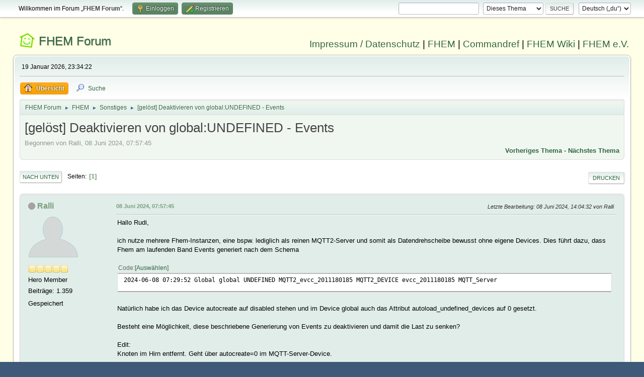

--- FILE ---
content_type: text/html; charset=UTF-8
request_url: https://forum.fhem.de/index.php?PHPSESSID=d9kdrvcg4bvf2rj11fek8bk213&topic=138456.0
body_size: 6910
content:
<!DOCTYPE html>
<html lang="de-DE">
<head>
	<meta charset="UTF-8">
	<link rel="stylesheet" href="https://forum.fhem.de/Themes/fhem-Curve2-or/css/minified_797187c1393dbb248061534538733c85.css?smf214_1735572118">
	<style>
	.postarea .bbc_img, .list_posts .bbc_img, .post .inner .bbc_img, form#reported_posts .bbc_img, #preview_body .bbc_img { max-width: min(100%,1024px); }
	
	.postarea .bbc_img, .list_posts .bbc_img, .post .inner .bbc_img, form#reported_posts .bbc_img, #preview_body .bbc_img { max-height: 1024px; }
	
	</style><link rel="stylesheet" href="/Themes/core/css/all.min.css">
	<script>
		var smf_theme_url = "https://forum.fhem.de/Themes/fhem-Curve2-or";
		var smf_default_theme_url = "https://forum.fhem.de/Themes/default";
		var smf_images_url = "https://forum.fhem.de/Themes/fhem-Curve2-or/images";
		var smf_smileys_url = "https://forum.fhem.de/Smileys";
		var smf_smiley_sets = "fugue,alienine";
		var smf_smiley_sets_default = "fugue";
		var smf_avatars_url = "https://forum.fhem.de/avatars";
		var smf_scripturl = "https://forum.fhem.de/index.php?PHPSESSID=d9kdrvcg4bvf2rj11fek8bk213&amp;";
		var smf_iso_case_folding = false;
		var smf_charset = "UTF-8";
		var smf_session_id = "25d3cc009f825b9b3a75908089c9db0e";
		var smf_session_var = "f226a8f6f14f";
		var smf_member_id = 0;
		var ajax_notification_text = 'Lade...';
		var help_popup_heading_text = 'Alles zu kompliziert? Lass es mich erklären:';
		var banned_text = 'Gast, du bist aus diesem Forum verbannt!';
		var smf_txt_expand = 'Erweitern';
		var smf_txt_shrink = 'Verringern';
		var smf_collapseAlt = 'Verstecken';
		var smf_expandAlt = 'Zeige';
		var smf_quote_expand = false;
		var allow_xhjr_credentials = false;
	</script>
	<script src="https://forum.fhem.de/Themes/default/scripts/jquery-3.6.3.min.js"></script>
	<script src="https://forum.fhem.de/Themes/default/scripts/jquery.sceditor.bbcode.min.js?smf214_1735572118"></script>
	<script src="https://forum.fhem.de/Themes/fhem-Curve2-or/scripts/minified_d08c307797249ed3783167acabebf201.js?smf214_1735572118"></script>
	<script src="https://forum.fhem.de/Themes/fhem-Curve2-or/scripts/minified_cdd6427eb78962e25750a13ac053f836.js?smf214_1735572118" defer></script>
	<script>
		var smf_smileys_url = 'https://forum.fhem.de/Smileys/fugue';
		var bbc_quote_from = 'Zitat von';
		var bbc_quote = 'Zitat';
		var bbc_search_on = 'am';
	var smf_you_sure ='Bist du sicher, dass du das tun möchtest?';
	</script>
	<title>[gelöst] Deaktivieren von global:UNDEFINED - Events</title>
	<meta name="viewport" content="width=device-width, initial-scale=1">
	<meta property="og:site_name" content="FHEM Forum">
	<meta property="og:title" content="[gelöst] Deaktivieren von global:UNDEFINED - Events">
	<meta name="keywords" content="FHEM, Intelligentes Haus, Intelligentes Wohnen, Smart Home, Hausautomation, Haussteuerung, Smart Metering, Funk-Haussteuerung, Haustechnik, FS20, Homematic, 1-Wire, FHT, FHZ1000, FHZ1300, X10, Lichtsteuerung, Heizungssteuerung, Energiezähler, ELV, Conrad, EQ3">
	<meta property="og:url" content="https://forum.fhem.de/index.php?PHPSESSID=d9kdrvcg4bvf2rj11fek8bk213&amp;topic=138456.0">
	<meta property="og:description" content="[gelöst] Deaktivieren von global:UNDEFINED - Events">
	<meta name="description" content="[gelöst] Deaktivieren von global:UNDEFINED - Events">
	<meta name="theme-color" content="#557EA0">
	<link rel="canonical" href="https://forum.fhem.de/index.php?topic=138456.0">
	<link rel="help" href="https://forum.fhem.de/index.php?PHPSESSID=d9kdrvcg4bvf2rj11fek8bk213&amp;action=help">
	<link rel="contents" href="https://forum.fhem.de/index.php?PHPSESSID=d9kdrvcg4bvf2rj11fek8bk213&amp;">
	<link rel="search" href="https://forum.fhem.de/index.php?PHPSESSID=d9kdrvcg4bvf2rj11fek8bk213&amp;action=search">
	<link rel="alternate" type="application/rss+xml" title="FHEM Forum - RSS" href="https://forum.fhem.de/index.php?PHPSESSID=d9kdrvcg4bvf2rj11fek8bk213&amp;action=.xml;type=rss2;board=46">
	<link rel="alternate" type="application/atom+xml" title="FHEM Forum - Atom" href="https://forum.fhem.de/index.php?PHPSESSID=d9kdrvcg4bvf2rj11fek8bk213&amp;action=.xml;type=atom;board=46">
	<link rel="index" href="https://forum.fhem.de/index.php?PHPSESSID=d9kdrvcg4bvf2rj11fek8bk213&amp;board=46.0"><style>.vv_special { display:none; }</style>
</head>
<body id="chrome" class="action_messageindex board_46">
<div id="footerfix">
	<div id="top_section">
		<div class="inner_wrap">
			<ul class="floatleft" id="top_info">
				<li class="welcome">
					Willkommen im Forum „<strong>FHEM Forum</strong>“.
				</li>
				<li class="button_login">
					<a href="https://forum.fhem.de/index.php?PHPSESSID=d9kdrvcg4bvf2rj11fek8bk213&amp;action=login" class="open" onclick="return reqOverlayDiv(this.href, 'Einloggen', 'login');">
						<span class="main_icons login"></span>
						<span class="textmenu">Einloggen</span>
					</a>
				</li>
				<li class="button_signup">
					<a href="https://forum.fhem.de/index.php?PHPSESSID=d9kdrvcg4bvf2rj11fek8bk213&amp;action=signup" class="open">
						<span class="main_icons regcenter"></span>
						<span class="textmenu">Registrieren</span>
					</a>
				</li>
			</ul>
			<form id="languages_form" method="get" class="floatright">
				<select id="language_select" name="language" onchange="this.form.submit()">
					<option value="german_informal" selected="selected">Deutsch („du“)</option>
					<option value="english">English</option>
				</select>
				<noscript>
					<input type="submit" value="Los">
				</noscript>
			</form>
			<form id="search_form" class="floatright" action="https://forum.fhem.de/index.php?PHPSESSID=d9kdrvcg4bvf2rj11fek8bk213&amp;action=search2" method="post" accept-charset="UTF-8">
				<input type="search" name="search" value="">&nbsp;
				<select name="search_selection">
					<option value="all">Gesamtes Forum </option>
					<option value="topic" selected>Dieses Thema</option>
					<option value="board">Dieses Board</option>
				</select>
				<input type="hidden" name="sd_topic" value="138456">
				<input type="submit" name="search2" value="Suche" class="button">
				<input type="hidden" name="advanced" value="0">
			</form>
		</div><!-- .inner_wrap -->
	</div><!-- #top_section -->
	<div id="header">
                <h1 class="forumtitle">
                        <a id="top" href="https://forum.fhem.de/index.php?PHPSESSID=d9kdrvcg4bvf2rj11fek8bk213&amp;">FHEM Forum</a>
                </h1>
                <div id="siteslogan"><a href="https://fhem.de/Impressum.html" target=_new>Impressum / Datenschutz</a> | <a href="https://fhem.de/" target=_new>FHEM</a> | <a href="https://commandref.fhem.de/" target=_new>Commandref</a> | <a href="https://wiki.fhem.de/" target=_new>FHEM Wiki</a> | <a href="https://verein.fhem.de/" target=_new>FHEM e.V.</a></div>
        </div>
	<div id="wrapper">
		<div id="upper_section">
			<div id="inner_section">
				<div id="inner_wrap" class="hide_720">
					<div class="user">
						<time datetime="2026-01-19T22:34:22Z">19 Januar 2026, 23:34:22</time>
					</div>
				</div>
				<a class="mobile_user_menu">
					<span class="menu_icon"></span>
					<span class="text_menu">Hauptmenü</span>
				</a>
				<div id="main_menu">
					<div id="mobile_user_menu" class="popup_container">
						<div class="popup_window description">
							<div class="popup_heading">Hauptmenü
								<a href="javascript:void(0);" class="main_icons hide_popup"></a>
							</div>
							
					<ul class="dropmenu menu_nav">
						<li class="button_home">
							<a class="active" href="https://forum.fhem.de/index.php?PHPSESSID=d9kdrvcg4bvf2rj11fek8bk213&amp;">
								<span class="main_icons home"></span><span class="textmenu">Übersicht</span>
							</a>
						</li>
						<li class="button_search">
							<a href="https://forum.fhem.de/index.php?PHPSESSID=d9kdrvcg4bvf2rj11fek8bk213&amp;action=search">
								<span class="main_icons search"></span><span class="textmenu">Suche</span>
							</a>
						</li>
					</ul><!-- .menu_nav -->
						</div>
					</div>
				</div>
				<div class="navigate_section">
					<ul>
						<li>
							<a href="https://forum.fhem.de/index.php?PHPSESSID=d9kdrvcg4bvf2rj11fek8bk213&amp;"><span>FHEM Forum</span></a>
						</li>
						<li>
							<span class="dividers"> &#9658; </span>
							<a href="https://forum.fhem.de/index.php?PHPSESSID=d9kdrvcg4bvf2rj11fek8bk213&amp;#c8"><span>FHEM</span></a>
						</li>
						<li>
							<span class="dividers"> &#9658; </span>
							<a href="https://forum.fhem.de/index.php?PHPSESSID=d9kdrvcg4bvf2rj11fek8bk213&amp;board=46.0"><span>Sonstiges</span></a>
						</li>
						<li class="last">
							<span class="dividers"> &#9658; </span>
							<a href="https://forum.fhem.de/index.php?PHPSESSID=d9kdrvcg4bvf2rj11fek8bk213&amp;topic=138456.0"><span>[gelöst] Deaktivieren von global:UNDEFINED - Events</span></a>
						</li>
					</ul>
				</div><!-- .navigate_section -->
			</div><!-- #inner_section -->
		</div><!-- #upper_section -->
		<div id="content_section">
			<div id="main_content_section">
		<div id="display_head" class="information">
			<h2 class="display_title">
				<span id="top_subject">[gelöst] Deaktivieren von global:UNDEFINED - Events</span>
			</h2>
			<p>Begonnen von Ralli, 08 Juni 2024, 07:57:45</p>
			<span class="nextlinks floatright"><a href="https://forum.fhem.de/index.php?PHPSESSID=d9kdrvcg4bvf2rj11fek8bk213&amp;topic=138456.0;prev_next=prev#new">Vorheriges Thema</a> - <a href="https://forum.fhem.de/index.php?PHPSESSID=d9kdrvcg4bvf2rj11fek8bk213&amp;topic=138456.0;prev_next=next#new">Nächstes Thema</a></span>
		</div><!-- #display_head -->
		
		<div class="pagesection top">
			
		<div class="buttonlist floatright">
			
				<a class="button button_strip_print" href="https://forum.fhem.de/index.php?PHPSESSID=d9kdrvcg4bvf2rj11fek8bk213&amp;action=printpage;topic=138456.0"  rel="nofollow">Drucken</a>
		</div>
			 
			<div class="pagelinks floatleft">
				<a href="#bot" class="button">Nach unten</a>
				<span class="pages">Seiten</span><span class="current_page">1</span> 
			</div>
		<div class="mobile_buttons floatright">
			<a class="button mobile_act">Benutzer-Aktionen</a>
			
		</div>
		</div>
		<div id="forumposts">
			<form action="https://forum.fhem.de/index.php?PHPSESSID=d9kdrvcg4bvf2rj11fek8bk213&amp;action=quickmod2;topic=138456.0" method="post" accept-charset="UTF-8" name="quickModForm" id="quickModForm" onsubmit="return oQuickModify.bInEditMode ? oQuickModify.modifySave('25d3cc009f825b9b3a75908089c9db0e', 'f226a8f6f14f') : false">
				<div class="windowbg" id="msg1314728">
					
					<div class="post_wrapper">
						<div class="poster">
							<h4>
								<span class="off" title="Offline"></span>
								<a href="https://forum.fhem.de/index.php?PHPSESSID=d9kdrvcg4bvf2rj11fek8bk213&amp;action=profile;u=9438" title="Profil von Ralli ansehen">Ralli</a>
							</h4>
							<ul class="user_info">
								<li class="avatar">
									<a href="https://forum.fhem.de/index.php?PHPSESSID=d9kdrvcg4bvf2rj11fek8bk213&amp;action=profile;u=9438"><img class="avatar" src="https://forum.fhem.de/avatars/default.png" alt=""></a>
								</li>
								<li class="icons"><img src="https://forum.fhem.de/Themes/fhem-Curve2-or/images/membericons/icon.png" alt="*"><img src="https://forum.fhem.de/Themes/fhem-Curve2-or/images/membericons/icon.png" alt="*"><img src="https://forum.fhem.de/Themes/fhem-Curve2-or/images/membericons/icon.png" alt="*"><img src="https://forum.fhem.de/Themes/fhem-Curve2-or/images/membericons/icon.png" alt="*"><img src="https://forum.fhem.de/Themes/fhem-Curve2-or/images/membericons/icon.png" alt="*"></li>
								<li class="postgroup">Hero Member</li>
								<li class="postcount">Beiträge: 1.359</li>
								<li class="im_icons">
									<ol>
										<li class="custom cust_gender"><span class=" main_icons gender_0" title="Keins / Keine Angabe"></span></li>
									</ol>
								</li>
								<li class="poster_ip">Gespeichert</li>
							</ul>
						</div><!-- .poster -->
						<div class="postarea">
							<div class="keyinfo">
								<div id="subject_1314728" class="subject_title subject_hidden">
									<a href="https://forum.fhem.de/index.php?PHPSESSID=d9kdrvcg4bvf2rj11fek8bk213&amp;msg=1314728" rel="nofollow">[gelöst] Deaktivieren von global:UNDEFINED - Events</a>
								</div>
								
								<div class="postinfo">
									<span class="messageicon"  style="position: absolute; z-index: -1;">
										<img src="https://forum.fhem.de/Themes/fhem-Curve2-or/images/post/xx.png" alt="">
									</span>
									<a href="https://forum.fhem.de/index.php?PHPSESSID=d9kdrvcg4bvf2rj11fek8bk213&amp;msg=1314728" rel="nofollow" title="[gelöst] Deaktivieren von global:UNDEFINED - Events" class="smalltext">08 Juni 2024, 07:57:45</a>
									<span class="spacer"></span>
									<span class="smalltext modified floatright mvisible" id="modified_1314728"><span class="lastedit">Letzte Bearbeitung</span>: 08 Juni 2024, 14:04:32 von Ralli
									</span>
								</div>
								<div id="msg_1314728_quick_mod"></div>
							</div><!-- .keyinfo -->
							<div class="post">
								<div class="inner" data-msgid="1314728" id="msg_1314728">
									Hallo Rudi,<br><br>ich nutze mehrere Fhem-Instanzen, eine bspw. lediglich als reinen MQTT2-Server und somit als Datendrehscheibe bewusst ohne eigene Devices. Dies führt dazu, dass Fhem am laufenden Band Events generiert nach dem Schema<br><br><div class="codeheader"><span class="code floatleft">Code</span> <a class="codeoperation smf_select_text">Auswählen</a> <a class="codeoperation smf_expand_code hidden" data-shrink-txt="Verringern" data-expand-txt="Erweitern">Erweitern</a></div><code class="bbc_code">2024-06-08 07:29:52 Global global UNDEFINED MQTT2_evcc_2011180185 MQTT2_DEVICE evcc_2011180185 MQTT_Server<br></code><br>Natürlich habe ich das Device autocreate auf disabled stehen und im Device global auch das Attribut autoload_undefined_devices auf 0 gesetzt.<br><br>Besteht eine Möglichkeit, diese beschriebene Generierung von Events zu deaktivieren und damit die Last zu senken?<br><br>Edit:<br>Knoten im Hirn entfernt. Geht über autocreate=0 im MQTT-Server-Device.<br><br>
								</div>
							</div><!-- .post -->
							<div class="under_message">
								<ul class="floatleft">
								</ul>
							</div><!-- .under_message -->
						</div><!-- .postarea -->
						<div class="moderatorbar">
							<div class="signature" id="msg_1314728_signature">
								Gruß,<br>Ralli<br><br>Proxmox 9 Cluster mit HP ED800G2i7, Intel NUC11TNHi7+NUC7i5BNH, virtualisiertes fhem 6.4 dev, virtualisierte OpenCCU (3.85.7.20251129) mit HB-RF-ETH 1.3.0 / RPI-RF-MOD, HM-LAN-GW (1.4.1) und HMW-GW, FRITZBOX 7490 (07.62), FBDECT, Siri und Alexa
							</div>
						</div><!-- .moderatorbar -->
					</div><!-- .post_wrapper -->
				</div><!-- $message[css_class] -->
				<hr class="post_separator">
				<div class="windowbg" id="msg1314742">
					
					
					<div class="post_wrapper">
						<div class="poster">
							<h4>
								<span class="off" title="Offline"></span>
								<a href="https://forum.fhem.de/index.php?PHPSESSID=d9kdrvcg4bvf2rj11fek8bk213&amp;action=profile;u=14770" title="Profil von betateilchen ansehen">betateilchen</a>
							</h4>
							<ul class="user_info">
								<li class="membergroup">Developer</li>
								<li class="avatar">
									<a href="https://forum.fhem.de/index.php?PHPSESSID=d9kdrvcg4bvf2rj11fek8bk213&amp;action=profile;u=14770"><img class="avatar" src="https://forum.fhem.de/custom_avatar/avatar_14770_1654976844.png" alt=""></a>
								</li>
								<li class="icons"><img src="https://forum.fhem.de/Themes/fhem-Curve2-or/images/membericons/star_blue.gif" alt="*"><img src="https://forum.fhem.de/Themes/fhem-Curve2-or/images/membericons/star_blue.gif" alt="*"><img src="https://forum.fhem.de/Themes/fhem-Curve2-or/images/membericons/star_blue.gif" alt="*"><img src="https://forum.fhem.de/Themes/fhem-Curve2-or/images/membericons/star_blue.gif" alt="*"></li>
								<li class="postgroup">Hero Member</li>
								<li class="postcount">Beiträge: 22.200</li>
								<li class="blurb">FHEM ist viel mehr als HTTPMOD und DOIF!</li>
								<li class="im_icons">
									<ol>
										<li class="custom cust_gender"><span class=" main_icons gender_0" title="Keins / Keine Angabe"></span></li>
									</ol>
								</li>
								<li class="poster_ip">Gespeichert</li>
							</ul>
						</div><!-- .poster -->
						<div class="postarea">
							<div class="keyinfo">
								<div id="subject_1314742" class="subject_title subject_hidden">
									<a href="https://forum.fhem.de/index.php?PHPSESSID=d9kdrvcg4bvf2rj11fek8bk213&amp;msg=1314742" rel="nofollow">Aw: Deaktivieren von global:UNDEFINED - Events</a>
								</div>
								<span class="page_number floatright">#1</span>
								<div class="postinfo">
									<span class="messageicon"  style="position: absolute; z-index: -1;">
										<img src="https://forum.fhem.de/Themes/fhem-Curve2-or/images/post/xx.png" alt="">
									</span>
									<a href="https://forum.fhem.de/index.php?PHPSESSID=d9kdrvcg4bvf2rj11fek8bk213&amp;msg=1314742" rel="nofollow" title="Antwort #1 - Aw: Deaktivieren von global:UNDEFINED - Events" class="smalltext">08 Juni 2024, 10:06:39</a>
									<span class="spacer"></span>
									<span class="smalltext modified floatright" id="modified_1314742">
									</span>
								</div>
								<div id="msg_1314742_quick_mod"></div>
							</div><!-- .keyinfo -->
							<div class="post">
								<div class="inner" data-msgid="1314742" id="msg_1314742">
									<blockquote class="bbc_standard_quote"><cite><a href="https://forum.fhem.de/index.php?PHPSESSID=d9kdrvcg4bvf2rj11fek8bk213&amp;msg=1314728">Zitat von: Ralli am 08 Juni 2024, 07:57:45</a></cite>ich nutze mehrere Fhem-Instanzen, eine bspw. lediglich als reinen MQTT2-Server<br></blockquote><br>Da würde ich aber einen einen mosquitto einsetzen, wenn da eh nix anderes passiert.<br><br><blockquote class="bbc_standard_quote"><cite><a href="https://forum.fhem.de/index.php?PHPSESSID=d9kdrvcg4bvf2rj11fek8bk213&amp;msg=1314728">Zitat von: Ralli am 08 Juni 2024, 07:57:45</a></cite>Edit:<br>Knoten im Hirn entfernt. Geht über autocreate=0 im MQTT-Server-Device.<br></blockquote><br>Wenn das Problem gelöst ist, mach mal bitte noch ein [gelöst] in den Thread-Titel.
								</div>
							</div><!-- .post -->
							<div class="under_message">
								<ul class="floatleft">
									<li class="like_count smalltext">
										<a href="https://forum.fhem.de/index.php?PHPSESSID=d9kdrvcg4bvf2rj11fek8bk213&amp;action=likes;sa=view;ltype=msg;like=1314742;f226a8f6f14f=25d3cc009f825b9b3a75908089c9db0e">1 Person(en)</a> gefällt das.
									</li>
								</ul>
							</div><!-- .under_message -->
						</div><!-- .postarea -->
						<div class="moderatorbar">
							<div class="signature" id="msg_1314742_signature">
								-----------------------<br>Formuliere die Aufgabe möglichst einfach und<br>setze die Lösung richtig um - dann wird es auch funktionieren.<br>-----------------------<br>Lesen gefährdet die Unwissenheit!
							</div>
						</div><!-- .moderatorbar -->
					</div><!-- .post_wrapper -->
				</div><!-- $message[css_class] -->
				<hr class="post_separator">
				<div class="windowbg" id="msg1314745">
					
					
					<div class="post_wrapper">
						<div class="poster">
							<h4>
								<span class="off" title="Offline"></span>
								<a href="https://forum.fhem.de/index.php?PHPSESSID=d9kdrvcg4bvf2rj11fek8bk213&amp;action=profile;u=8" title="Profil von rudolfkoenig ansehen">rudolfkoenig</a>
							</h4>
							<ul class="user_info">
								<li class="membergroup">Administrator</li>
								<li class="avatar">
									<a href="https://forum.fhem.de/index.php?PHPSESSID=d9kdrvcg4bvf2rj11fek8bk213&amp;action=profile;u=8"><img class="avatar" src="https://forum.fhem.de/custom_avatar/avatar_8_1591482162.png" alt=""></a>
								</li>
								<li class="icons"><img src="https://forum.fhem.de/Themes/fhem-Curve2-or/images/membericons/star_darkred.gif" alt="*"><img src="https://forum.fhem.de/Themes/fhem-Curve2-or/images/membericons/star_darkred.gif" alt="*"><img src="https://forum.fhem.de/Themes/fhem-Curve2-or/images/membericons/star_darkred.gif" alt="*"><img src="https://forum.fhem.de/Themes/fhem-Curve2-or/images/membericons/star_darkred.gif" alt="*"><img src="https://forum.fhem.de/Themes/fhem-Curve2-or/images/membericons/star_darkred.gif" alt="*"></li>
								<li class="postgroup">Hero Member</li>
								<li class="postcount">Beiträge: 28.048</li>
								<li class="im_icons">
									<ol>
										<li class="custom cust_gender"><span class=" main_icons gender_0" title="Keins / Keine Angabe"></span></li>
									</ol>
								</li>
								<li class="poster_ip">Gespeichert</li>
							</ul>
						</div><!-- .poster -->
						<div class="postarea">
							<div class="keyinfo">
								<div id="subject_1314745" class="subject_title subject_hidden">
									<a href="https://forum.fhem.de/index.php?PHPSESSID=d9kdrvcg4bvf2rj11fek8bk213&amp;msg=1314745" rel="nofollow">Aw: Deaktivieren von global:UNDEFINED - Events</a>
								</div>
								<span class="page_number floatright">#2</span>
								<div class="postinfo">
									<span class="messageicon"  style="position: absolute; z-index: -1;">
										<img src="https://forum.fhem.de/Themes/fhem-Curve2-or/images/post/xx.png" alt="">
									</span>
									<a href="https://forum.fhem.de/index.php?PHPSESSID=d9kdrvcg4bvf2rj11fek8bk213&amp;msg=1314745" rel="nofollow" title="Antwort #2 - Aw: Deaktivieren von global:UNDEFINED - Events" class="smalltext">08 Juni 2024, 10:22:29</a>
									<span class="spacer"></span>
									<span class="smalltext modified floatright" id="modified_1314745">
									</span>
								</div>
								<div id="msg_1314745_quick_mod"></div>
							</div><!-- .keyinfo -->
							<div class="post">
								<div class="inner" data-msgid="1314745" id="msg_1314745">
									<blockquote class="bbc_standard_quote"><cite>Zitat</cite>Besteht eine Möglichkeit, diese beschriebene Generierung von Events zu deaktivieren und damit die Last zu senken?<br></blockquote>Bei einem &quot;reinem MQTT2-Server&quot; sollte der Unterschied nur messbar, aber nicht fuehlbar sein.
								</div>
							</div><!-- .post -->
							<div class="under_message">
								<ul class="floatleft">
									<li class="like_count smalltext">
										<a href="https://forum.fhem.de/index.php?PHPSESSID=d9kdrvcg4bvf2rj11fek8bk213&amp;action=likes;sa=view;ltype=msg;like=1314745;f226a8f6f14f=25d3cc009f825b9b3a75908089c9db0e">1 Person(en)</a> gefällt das.
									</li>
								</ul>
							</div><!-- .under_message -->
						</div><!-- .postarea -->
						<div class="moderatorbar">
						</div><!-- .moderatorbar -->
					</div><!-- .post_wrapper -->
				</div><!-- $message[css_class] -->
				<hr class="post_separator">
				<div class="windowbg" id="msg1314747">
					
					
					<div class="post_wrapper">
						<div class="poster">
							<h4>
								<span class="off" title="Offline"></span>
								<a href="https://forum.fhem.de/index.php?PHPSESSID=d9kdrvcg4bvf2rj11fek8bk213&amp;action=profile;u=14770" title="Profil von betateilchen ansehen">betateilchen</a>
							</h4>
							<ul class="user_info">
								<li class="membergroup">Developer</li>
								<li class="avatar">
									<a href="https://forum.fhem.de/index.php?PHPSESSID=d9kdrvcg4bvf2rj11fek8bk213&amp;action=profile;u=14770"><img class="avatar" src="https://forum.fhem.de/custom_avatar/avatar_14770_1654976844.png" alt=""></a>
								</li>
								<li class="icons"><img src="https://forum.fhem.de/Themes/fhem-Curve2-or/images/membericons/star_blue.gif" alt="*"><img src="https://forum.fhem.de/Themes/fhem-Curve2-or/images/membericons/star_blue.gif" alt="*"><img src="https://forum.fhem.de/Themes/fhem-Curve2-or/images/membericons/star_blue.gif" alt="*"><img src="https://forum.fhem.de/Themes/fhem-Curve2-or/images/membericons/star_blue.gif" alt="*"></li>
								<li class="postgroup">Hero Member</li>
								<li class="postcount">Beiträge: 22.200</li>
								<li class="blurb">FHEM ist viel mehr als HTTPMOD und DOIF!</li>
								<li class="im_icons">
									<ol>
										<li class="custom cust_gender"><span class=" main_icons gender_0" title="Keins / Keine Angabe"></span></li>
									</ol>
								</li>
								<li class="poster_ip">Gespeichert</li>
							</ul>
						</div><!-- .poster -->
						<div class="postarea">
							<div class="keyinfo">
								<div id="subject_1314747" class="subject_title subject_hidden">
									<a href="https://forum.fhem.de/index.php?PHPSESSID=d9kdrvcg4bvf2rj11fek8bk213&amp;msg=1314747" rel="nofollow">Aw: Deaktivieren von global:UNDEFINED - Events</a>
								</div>
								<span class="page_number floatright">#3</span>
								<div class="postinfo">
									<span class="messageicon"  style="position: absolute; z-index: -1;">
										<img src="https://forum.fhem.de/Themes/fhem-Curve2-or/images/post/xx.png" alt="">
									</span>
									<a href="https://forum.fhem.de/index.php?PHPSESSID=d9kdrvcg4bvf2rj11fek8bk213&amp;msg=1314747" rel="nofollow" title="Antwort #3 - Aw: Deaktivieren von global:UNDEFINED - Events" class="smalltext">08 Juni 2024, 10:35:05</a>
									<span class="spacer"></span>
									<span class="smalltext modified floatright" id="modified_1314747">
									</span>
								</div>
								<div id="msg_1314747_quick_mod"></div>
							</div><!-- .keyinfo -->
							<div class="post">
								<div class="inner" data-msgid="1314747" id="msg_1314747">
									Diese gesamte Diskussion über &quot;Last durch events&quot; ist für mich sowas von hanebüchen...<br>Wir leben doch nicht mehr in Zeiten von C64.
								</div>
							</div><!-- .post -->
							<div class="under_message">
								<ul class="floatleft">
								</ul>
							</div><!-- .under_message -->
						</div><!-- .postarea -->
						<div class="moderatorbar">
							<div class="signature" id="msg_1314747_signature">
								-----------------------<br>Formuliere die Aufgabe möglichst einfach und<br>setze die Lösung richtig um - dann wird es auch funktionieren.<br>-----------------------<br>Lesen gefährdet die Unwissenheit!
							</div>
						</div><!-- .moderatorbar -->
					</div><!-- .post_wrapper -->
				</div><!-- $message[css_class] -->
				<hr class="post_separator">
			</form>
		</div><!-- #forumposts -->
		<div class="pagesection">
			
		<div class="buttonlist floatright">
			
				<a class="button button_strip_print" href="https://forum.fhem.de/index.php?PHPSESSID=d9kdrvcg4bvf2rj11fek8bk213&amp;action=printpage;topic=138456.0"  rel="nofollow">Drucken</a>
		</div>
			 
			<div class="pagelinks floatleft">
				<a href="#main_content_section" class="button" id="bot">Nach oben</a>
				<span class="pages">Seiten</span><span class="current_page">1</span> 
			</div>
		<div class="mobile_buttons floatright">
			<a class="button mobile_act">Benutzer-Aktionen</a>
			
		</div>
		</div>
				<div class="navigate_section">
					<ul>
						<li>
							<a href="https://forum.fhem.de/index.php?PHPSESSID=d9kdrvcg4bvf2rj11fek8bk213&amp;"><span>FHEM Forum</span></a>
						</li>
						<li>
							<span class="dividers"> &#9658; </span>
							<a href="https://forum.fhem.de/index.php?PHPSESSID=d9kdrvcg4bvf2rj11fek8bk213&amp;#c8"><span>FHEM</span></a>
						</li>
						<li>
							<span class="dividers"> &#9658; </span>
							<a href="https://forum.fhem.de/index.php?PHPSESSID=d9kdrvcg4bvf2rj11fek8bk213&amp;board=46.0"><span>Sonstiges</span></a>
						</li>
						<li class="last">
							<span class="dividers"> &#9658; </span>
							<a href="https://forum.fhem.de/index.php?PHPSESSID=d9kdrvcg4bvf2rj11fek8bk213&amp;topic=138456.0"><span>[gelöst] Deaktivieren von global:UNDEFINED - Events</span></a>
						</li>
					</ul>
				</div><!-- .navigate_section -->
		<div id="moderationbuttons">
			
		</div>
		<div id="display_jump_to"></div>
		<div id="mobile_action" class="popup_container">
			<div class="popup_window description">
				<div class="popup_heading">
					Benutzer-Aktionen
					<a href="javascript:void(0);" class="main_icons hide_popup"></a>
				</div>
				
		<div class="buttonlist">
			
				<a class="button button_strip_print" href="https://forum.fhem.de/index.php?PHPSESSID=d9kdrvcg4bvf2rj11fek8bk213&amp;action=printpage;topic=138456.0"  rel="nofollow">Drucken</a>
		</div>
			</div>
		</div>
		<script>
			if ('XMLHttpRequest' in window)
			{
				var oQuickModify = new QuickModify({
					sScriptUrl: smf_scripturl,
					sClassName: 'quick_edit',
					bShowModify: true,
					iTopicId: 138456,
					sTemplateBodyEdit: '\n\t\t\t\t\t\t<div id="quick_edit_body_container">\n\t\t\t\t\t\t\t<div id="error_box" class="error"><' + '/div>\n\t\t\t\t\t\t\t<textarea class="editor" name="message" rows="12" tabindex="1">%body%<' + '/textarea><br>\n\t\t\t\t\t\t\t<input type="hidden" name="f226a8f6f14f" value="25d3cc009f825b9b3a75908089c9db0e">\n\t\t\t\t\t\t\t<input type="hidden" name="topic" value="138456">\n\t\t\t\t\t\t\t<input type="hidden" name="msg" value="%msg_id%">\n\t\t\t\t\t\t\t<div class="righttext quickModifyMargin">\n\t\t\t\t\t\t\t\t<input type="submit" name="post" value="Speichern" tabindex="2" onclick="return oQuickModify.modifySave(\'25d3cc009f825b9b3a75908089c9db0e\', \'f226a8f6f14f\');" accesskey="s" class="button"> <input type="submit" name="cancel" value="Abbrechen" tabindex="3" onclick="return oQuickModify.modifyCancel();" class="button">\n\t\t\t\t\t\t\t<' + '/div>\n\t\t\t\t\t\t<' + '/div>',
					sTemplateSubjectEdit: '<input type="text" name="subject" value="%subject%" size="80" maxlength="80" tabindex="4">',
					sTemplateBodyNormal: '%body%',
					sTemplateSubjectNormal: '<a hr'+'ef="' + smf_scripturl + '?topic=138456.msg%msg_id%#msg%msg_id%" rel="nofollow">%subject%<' + '/a>',
					sTemplateTopSubject: '%subject%',
					sTemplateReasonEdit: 'Grund für das Bearbeiten: <input type="text" name="modify_reason" value="%modify_reason%" size="80" maxlength="80" tabindex="5" class="quickModifyMargin">',
					sTemplateReasonNormal: '%modify_text',
					sErrorBorderStyle: '1px solid red'
				});

				aJumpTo[aJumpTo.length] = new JumpTo({
					sContainerId: "display_jump_to",
					sJumpToTemplate: "<label class=\"smalltext jump_to\" for=\"%select_id%\">Gehe zu<" + "/label> %dropdown_list%",
					iCurBoardId: 46,
					iCurBoardChildLevel: 0,
					sCurBoardName: "Sonstiges",
					sBoardChildLevelIndicator: "==",
					sBoardPrefix: "=> ",
					sCatSeparator: "-----------------------------",
					sCatPrefix: "",
					sGoButtonLabel: "Los"
				});

				aIconLists[aIconLists.length] = new IconList({
					sBackReference: "aIconLists[" + aIconLists.length + "]",
					sIconIdPrefix: "msg_icon_",
					sScriptUrl: smf_scripturl,
					bShowModify: true,
					iBoardId: 46,
					iTopicId: 138456,
					sSessionId: smf_session_id,
					sSessionVar: smf_session_var,
					sLabelIconList: "Symbol",
					sBoxBackground: "transparent",
					sBoxBackgroundHover: "#ffffff",
					iBoxBorderWidthHover: 1,
					sBoxBorderColorHover: "#adadad" ,
					sContainerBackground: "#ffffff",
					sContainerBorder: "1px solid #adadad",
					sItemBorder: "1px solid #ffffff",
					sItemBorderHover: "1px dotted gray",
					sItemBackground: "transparent",
					sItemBackgroundHover: "#e0e0f0"
				});
			}
		</script>
			<script>
				var verificationpostHandle = new smfCaptcha("https://forum.fhem.de/index.php?PHPSESSID=d9kdrvcg4bvf2rj11fek8bk213&amp;action=verificationcode;vid=post;rand=5ac96194d011ce90ef9fd8f722bafa0e", "post", 1);
			</script>
			</div><!-- #main_content_section -->
		</div><!-- #content_section -->
	</div><!-- #wrapper -->
</div><!-- #footerfix -->
	<div id="footer">
		<div class="inner_wrap">
		<ul>
			<li class="floatright"><a href="https://forum.fhem.de/index.php?PHPSESSID=d9kdrvcg4bvf2rj11fek8bk213&amp;action=help">Hilfe</a> | <a href="https://forum.fhem.de/index.php?PHPSESSID=d9kdrvcg4bvf2rj11fek8bk213&amp;action=agreement">Nutzungsbedingungen und Regeln</a> | <a href="#top_section">Nach oben &#9650;</a></li>
			<li class="copyright"><a href="https://forum.fhem.de/index.php?PHPSESSID=d9kdrvcg4bvf2rj11fek8bk213&amp;action=credits" title="Lizenz" target="_blank" rel="noopener">SMF 2.1.4 &copy; 2023</a>, <a href="https://www.simplemachines.org" title="Simple Machines" target="_blank" rel="noopener">Simple Machines</a></li>
		</ul>
		</div>
	</div><!-- #footer -->
<script>
window.addEventListener("DOMContentLoaded", function() {
	function triggerCron()
	{
		$.get('https://forum.fhem.de' + "/cron.php?ts=1768862055");
	}
	window.setTimeout(triggerCron, 1);
		$.sceditor.locale["de"] = {
			"Width (optional):": "Breite (optional):",
			"Height (optional):": "Höhe (optional):",
			"Insert": "Einfügen",
			"Description (optional):": "Beschreibung (optional)",
			"Rows:": "Zeilen:",
			"Cols:": "Spalten:",
			"URL:": "URL:",
			"E-mail:": "E-Mail:",
			"Video URL:": "Video-URL:",
			"More": "Mehr",
			"Close": "Schließen",
			dateFormat: "day.month.year"
		};
});
</script>
</body>
</html>